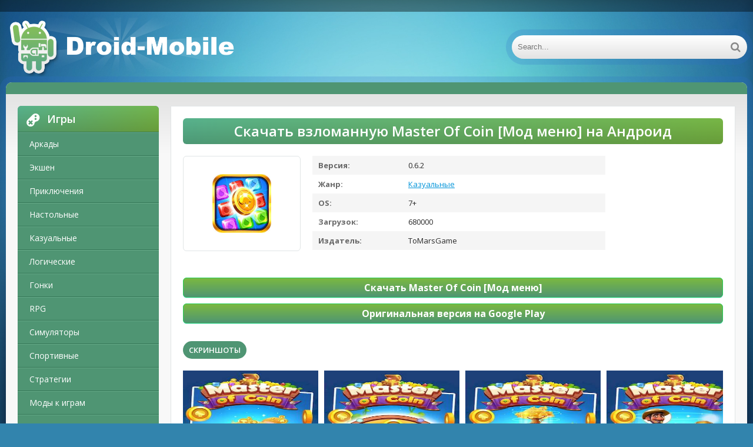

--- FILE ---
content_type: text/html; charset=UTF-8
request_url: https://droid-mobile.ru/casual/24234-skachat-vzlomannuyu-master-of-coin-mod-menyu-mod-apk-na-android.html
body_size: 12706
content:
<!DOCTYPE html>
<html lang="ru">
<head>
	<meta http-equiv="Content-Type" content="text/html; charset=utf-8" />
<title>Скачать взломанную Master Of Coin [Мод меню] MOD apk на Андроид | Droid-mobile.ru</title>
<meta name="description" content="Рассмотрим игру Master Of Coin на Андроид от нового разработчика ToMarsGame.Основные параметры. 1. Размер свободной памяти телефона - 852MB, освободите память от  старых игр, файлов или программ для" />
<meta name="keywords" content="приложения, параметры, играть, версию, Master, обновления, добавлена, ключевую, время, провести, отлично, расслабиться, позволяет, функцию, производительность, исполняет, версия, старую, несходство, запустили" />
<link rel="search" type="application/opensearchdescription+xml" href="https://droid-mobile.ru/engine/opensearch.php" title="Скачать взломанные игры и моды на Андроид. Популярные программы для Android" /> 
<link rel="canonical" href="https://droid-mobile.ru/casual/24234-skachat-vzlomannuyu-master-of-coin-mod-menyu-mod-apk-na-android.html" />
<link rel="alternate" type="application/rss+xml" title="Скачать взломанные игры и моды на Андроид. Популярные программы для Android" href="https://droid-mobile.ru/rss.xml" />
<script type="text/javascript" src="/engine/classes/js/jquery.js"></script>
<script type="text/javascript" src="/engine/classes/js/jqueryui.js"></script>
<script type="text/javascript" src="/engine/classes/js/dle_js.js"></script>
<script type="text/javascript" src="/engine/classes/js/waypoints.js"></script>
    
	 <meta name="viewport" content="width=device-width, initial-scale=1.0" />
	  <link rel="shortcut icon" href="/favicon.ico" />
    <link href="/templates/android-ver2/style/style.css" type="text/css" rel="stylesheet" />
    
	  </head>

<body>
    

    
<script type="text/javascript">
<!--
var dle_root       = '/';
var dle_admin      = '';
var dle_login_hash = '';
var dle_group      = 5;
var dle_skin       = 'android-ver2';
var dle_wysiwyg    = '0';
var quick_wysiwyg  = '0';
var dle_act_lang   = ["Да", "Нет", "Ввод", "Отмена", "Сохранить", "Удалить", "Загрузка. Пожалуйста, подождите..."];
var menu_short     = 'Быстрое редактирование';
var menu_full      = 'Полное редактирование';
var menu_profile   = 'Просмотр профиля';
var menu_send      = 'Отправить сообщение';
var menu_uedit     = 'Админцентр';
var dle_info       = 'Информация';
var dle_confirm    = 'Подтверждение';
var dle_prompt     = 'Ввод информации';
var dle_req_field  = 'Заполните все необходимые поля';
var dle_del_agree  = 'Вы действительно хотите удалить? Данное действие невозможно будет отменить';
var dle_spam_agree = 'Вы действительно хотите отметить пользователя как спамера? Это приведёт к удалению всех его комментариев';
var dle_complaint  = 'Укажите текст Вашей жалобы для администрации:';
var dle_big_text   = 'Выделен слишком большой участок текста.';
var dle_orfo_title = 'Укажите комментарий для администрации к найденной ошибке на странице';
var dle_p_send     = 'Отправить';
var dle_p_send_ok  = 'Уведомление успешно отправлено';
var dle_save_ok    = 'Изменения успешно сохранены. Обновить страницу?';
var dle_del_news   = 'Удалить статью';
var allow_dle_delete_news   = false;
var dle_search_delay   = false;
var dle_search_value   = '';
$(function(){
	FastSearch();
});
//-->
</script>
<div class="wrap">

	<div class="block center">
	
		<header class="header">
			<div class="h-one clearfix">
				<div class="btn-menu"><span class="fa fa-bars"></span></div>
				<ul class="h-menu clearfix">
				</ul>
				<div class="btns-log">
				
				</div>
			</div>
			<div class="h-two clearfix">
				<a href="/" class="logo" title="Droid-mobile.ru"><img src="/templates/android-ver2/images/logot.png" alt="Droid-mobile.ru" /></a>
				<div class="search-box">
					<form id="quicksearch" method="post">
						<input type="hidden" name="do" value="search" />
						<input type="hidden" name="subaction" value="search" />
						<div class="search-field">
							<input id="story" name="story" placeholder="Search..." type="text" />
							<button type="submit"><span class="fa fa-search"></span></button>
						</div>
					</form>
				</div>
			</div>
		</header>
		
		<!-- END HEADER -->
	
		<div class="cont">
		
			<div class="line fx-row fx-middle">
				
				<div class="share-box">
					</div>
			</div>
			
			<div class="cols fx-row">
				
				<aside class="side">
				
					<div class="side-box side-nav">
						<div class="side-bt"><span class="fa fa-gamepad"></span>Игры</div>
						<ul class="side-bc">
						
	                <li><a href="/arcade/">Аркады</a></li>
                    <li><a href="/action/">Экшен</a></li>
                    <li><a href="/adventure/">Приключения</a></li>
                    <li><a href="/board/">Настольные</a></li>
					<li><a href="/casual/">Казуальные</a></li>
                    <li><a href="/logic/">Логические</a></li>
					<li><a href="/race/">Гонки</a></li>
                    <li><a href="/rpg/">RPG</a></li>
					<li><a href="/simulation/">Симуляторы</a></li>
					<li><a href="/sport/">Спортивные</a></li>
					<li><a href="/strategy/">Стратегии</a></li>
                    <li><a href="https://android-games-mods.ru/igry/">Моды к играм</a></li>     
                    <li><a href="/trivia/">Викторины</a></li>
                    <li><a href="/casino/">Казино</a></li>
                    <li><a href="/card/">Карточные</a></li>
                    <li><a href="/musical/">Музыкальные</a></li>
                    <li><a href="/study/">Обучающие</a></li>
                    <li><a href="/words/">Словесные</a></li>                                                  
                            
						</ul>
                        
                        
                        
                        <div class="side-bt"><span class="fa fa-tasks"></span>Программы</div>
						<ul class="side-bc">
						
	                <li><a href="/auto/">Авто</a></li>
                    <li><a href="/business/">Бизнес</a></li>
                    <li><a href="/dating/">Знакомства</a></li>
                    <li><a href="/video/">Видео и Редакторы</a></li>
                    <li><a href="/maps/">Карты и Навигаторы</a></li>
                    <li><a href="/tools/">Инструменты</a></li>
                    <li><a href="/communication/">Связь</a></li>
                    <li><a href="/social/">Социальные</a></li>
                    <li><a href="/foto/">Фото</a></li>
                    <li><a href="/music/">Музыка и Аудио</a></li>
                             
                    <li><a href="/food/">Еда и Напитки</a></li>
                    <li><a href="/home/">Жилье и Дом</a></li>
                    <li><a href="/health/">Здоровье и фитнес</a></li>
                    <li><a href="/disign/">Искусство и Дизайн</a></li>
                    <li><a href="/books/">Книги и Справочники</a></li>
                    <li><a href="/comics/">Комиксы</a></li>
                    <li><a href="/beauty/">Красота</a></li>
                    <li><a href="/medicine/">Медицина</a></li>
                    <li><a href="/education/">Образование</a></li>
                    <li><a href="/entertainment/">Развлечения</a></li>
                    <li><a href="/style/">Стиль жизни</a></li>
                            
                            
                            
                            
                            
                            
						</ul>
                        
                        
                        
					</div>
					
					
                    
                    
                    
                    
					
					<div class="side-box">
						<div class="side-bt"><span class="fa fa-star"></span>Top</div>
						<div class="side-bc">
							<a class="short1-item clearfix" href="https://droid-mobile.ru/card/3437-skachat-vzlomannuyu-solitales-klassicheskiy-tri-pika-pasyans-v-sadu-mnogo-deneg-mod-apk-na-android.html">
	<center><div class="short1-img"><img src="/media/images/21541.jpg" alt="Скачать взломанную Solitales: Классический Три пика пасьянс в саду [Много денег] MOD apk на Андроид" /></div></center><br>
	<center><div class="short1-title">Solitales: Классический Три пика пасьянс в саду</div></center><br>
</a><a class="short1-item clearfix" href="https://droid-mobile.ru/rpg/4440-skachat-vzlomannuyu-teni-pika-mod-menyu-mod-apk-na-android.html">
	<center><div class="short1-img"><img src="/media/images/24504.jpg" alt="Скачать взломанную Тени Пика [Мод меню] MOD apk на Андроид" /></div></center><br>
	<center><div class="short1-title">Тени Пика</div></center><br>
</a><a class="short1-item clearfix" href="https://droid-mobile.ru/strategy/6519-skachat-vzlomannuyu-age-of-history-ii-lite-mod-menyu-mod-apk-na-android.html">
	<center><div class="short1-img"><img src="/media/images/26122.jpg" alt="Скачать взломанную Age of History II - Lite [Мод меню] MOD apk на Андроид" /></div></center><br>
	<center><div class="short1-title">Age of History II - Lite</div></center><br>
</a><a class="short1-item clearfix" href="https://droid-mobile.ru/casino/2397-skachat-vzlomannuyu-gaminator-kazino-sloty-mnogo-monet-mod-apk-na-android.html">
	<center><div class="short1-img"><img src="/media/images/21737.jpg" alt="Скачать взломанную Гаминатор Казино Слоты [Много монет] MOD apk на Андроид" /></div></center><br>
	<center><div class="short1-title">Гаминатор Казино Слоты</div></center><br>
</a><a class="short1-item clearfix" href="https://droid-mobile.ru/casino/28640-1win-na-android.html">
	<center><div class="short1-img"><img src="/media/images/1win.jpg" alt="Скачать 1win (1вин) APK на Android бесплатно" /></div></center><br>
	<center><div class="short1-title">1win</div></center><br>
</a>
						</div>
					</div>
					
					
					
					
				</aside>
				
				<!-- END SIDE -->
				
				<main class="main">
					

					
					
					
					
					<div id='dle-content'><style type="text/css">
    .full-story-download {
							padding: 15px 0 0 0;
						}
						
							.full-story-download br {
								display: none;
							}
						
							.full-story-download a {
								display: block;
								-moz-box-shadow: 0px 1px 0px 0px #baebff;
								-webkit-box-shadow: 0px 1px 0px 0px #baebff;
								box-shadow: 0px 1px 0px 0px #baebff;
								background:-webkit-gradient(linear, left top, left bottom, color-stop(0.05, #79b743), color-stop(1, #4f9573));
								background:-moz-linear-gradient(top, #79b743 5%, #4f9573 100%);
								background:-webkit-linear-gradient(top, #79b743 5%, #4f9573 100%);
								background:-o-linear-gradient(top, #79b743 5%, #4f9573 100%);
								background:-ms-linear-gradient(top, #79b743 5%, #4f9573 100%);
								background:linear-gradient(to bottom, #79b743 5%, #4f9573 100%);
								filter:progid:DXImageTransform.Microsoft.gradient(startColorstr='#85cae8', endColorstr='#38a9da',GradientType=0);
								background-color:#27cc58;
								-moz-border-radius:6px;
								-webkit-border-radius:6px;
								border-radius:6px;
								border:1px solid #27cc58;
								cursor:pointer;
								color:#ffffff;
								padding:6px 24px;
								text-decoration:none;
								text-align: center;
								font-size: 16px;
								font-weight: bold;
								margin: 0 0 10px 0;
							}
							
								.full-story-download a:hover {
									color: #fff;
									background:-webkit-gradient(linear, left top, left bottom, color-stop(0.05, #4d7592), color-stop(1, #79b743));
									background:-moz-linear-gradient(top, #4f9573 5%, #79b743 100%);
									background:-webkit-linear-gradient(top, #4f9573 5%, #79b743 100%);
									background:-o-linear-gradient(top, #4f9573 5%, #79b743 100%);
									background:-ms-linear-gradient(top, #4f9573 5%, #79b743 100%);
									background:linear-gradient(to bottom, #4f9573 5%, #79b743 100%);
									filter:progid:DXImageTransform.Microsoft.gradient(startColorstr='#38a9da', endColorstr='#85cae8',GradientType=0);
									background-color:#4f9573;
								}
#content-1 {
  overflow: hidden;
  width: 100%;
}

#content-1 p {
  float: left;
  width: 300px;
  margin-right: 10px;
  background: rgba(0,0,0,0.3);
  padding: 10px;
  -webkit-border-radius: 3px;
  -moz-border-radius: 3px;
  border-radius: 3px;
}

#content-1 p:last-child {
  width: auto;
  margin-right: 0;
}

#content-1 .content {
  background: #252525;
  width: 300px;
  height: 340px;
  padding: 20px;
  overflow: auto;
  background: #333;
  -webkit-border-radius: 3px;
  -moz-border-radius: 3px;
  border-radius: 3px;
  float: left;
}

     </style>





<article class="full ignore-select" itemscope="" itemtype="https://schema.org/MobileApplication">

	<div class="full-in">
	
		<center><h1>Скачать взломанную Master Of Coin [Мод меню] на Андроид
</h1><meta itemprop="name" content="Master Of Coin [Мод меню]"/></center>
		
		<div class="f-cols clearfix">
		
			<div class="short">
				<div class="s-in [xfgiven_new]s-new[/xfgiven_new] [xfgiven_hit]s-hit[/xfgiven_hit]">
					<div class="s-img"><img itemprop="image" src="/media/images/43923.jpg" alt="Скачать взломанную Master Of Coin [Мод меню] MOD apk на Андроид" /></div>
					</div>
			</div>
			
			
			
			<div class="f-info">
				<div><span>Версия:</span> 0.6.2<meta itemprop="softwareVersion" content="0.6.2"></div>
                <div><span>Жанр:</span> <a href="https://droid-mobile.ru/casual/">Казуальные</a><meta itemprop="applicationCategory" content="Казуальные"></div>
				<div><span >OS:</span> 7+<meta itemprop="operatingSystem" content="7+"></div>
				<div><span>Загрузок:</span> 680000</div>
                <div><span>Издатель:</span> ToMarsGame</div>
			</div>
			
		</div>
		
		<!-- END F-COLS -->
		
		<div class="sect">
			<div class="sect-t fx-row fx-middle icon-l">

			</div>
            
			<div class="full-text clearfix" meta itemprop="description">
				
            <div class="full-story-download">
                <span class="hidden-link" data-link="/apk/download.php?name=Master+Of+Coin&icon=%2Fmedia%2Fimages%2F43923.jpg&link=https%3A%2F%2Fplay.google.com%2Fstore%2Fapps%2Fdetails%3Fid%3Dcom.fruit.families.performing.pages%26hl%3Dru" target="blank">Скачать Master Of Coin [Мод меню]</span>
                <span class="hidden-link" data-link="https://play.google.com/store/apps/details?id=com.fruit.families.performing.pages&hl=ru" target="blank">Оригинальная версия на Google Play</span>
                
            </div>
			</div>
		</div>
		
		<div class="tabs-box">
		
			<div class="tabs-sel">
				<span class="current">Скриншоты</span>
				
				
			</div>
			
			<div class="tabs-b scr-box visible">
				<img id="scr0" src="/media/screenshots/43923-0.jpg" alt="Скачать взломанную Master Of Coin [Мод меню] MOD apk на Андроид" title="Скачать взломанную Master Of Coin [Мод меню] MOD apk на Андроид" /><img id="scr1" src="/media/screenshots/43923-1.jpg" alt="Скачать взломанную Master Of Coin [Мод меню] MOD apk на Андроид" title="Скачать взломанную Master Of Coin [Мод меню] MOD apk на Андроид" /><img id="scr2" src="/media/screenshots/43923-2.jpg" alt="Скачать взломанную Master Of Coin [Мод меню] MOD apk на Андроид" title="Скачать взломанную Master Of Coin [Мод меню] MOD apk на Андроид" /><img id="scr3" src="/media/screenshots/43923-3.jpg" alt="Скачать взломанную Master Of Coin [Мод меню] MOD apk на Андроид" title="Скачать взломанную Master Of Coin [Мод меню] MOD apk на Андроид" />
			</div>
			
            <br>
			<p>Рассмотрим игру <strong>Master Of Coin на Андроид</strong> от нового разработчика ToMarsGame.<br><center>Основные параметры.</center><br> 1. Размер свободной памяти телефона - 852MB, освободите память от  старых игр, файлов или программ для комфортного старта.<br> 2. Операционная система - Android 7+, советуем определить параметры вашего устройства так как, из-за несоответствия требованиям, будут проблемы с установкой.<br> 3. Популярность - по последним данным она составляет 680000, о рейтинге приложения четко демонстрирует число установок, внесите свой вклад в популярность.<br> 4. Версия приложения - текущий релиз - 0.6.2, в котором увеличена производительность.<br> 5. Дата обновления - на сайте добавлена версия приложения от 18 сент. 2023 г. - обновите приложение, если вы запустили старую версию.<br><br> Игра исполняет свою ключевую функцию, позволяет вам расслабиться и отлично провести свое время. Основное несходство <strong>Master Of Coin [Мод меню]</strong> - открытые возможности, которые ускорят ваш игровой процесс, а вам не нужно часами играть для прогресса. Что касается графики, то все на замечательном уровне, точно так же, как и музыка. Вам решать - играть в обычную версию или использовать МОД. Не забывайте посещать наш портал для обновления крутых приложений.</p>
		</div>
		
		<!-- END TABS-BOX -->
		
		
	
	<!-- END F-DL-BTM -->
        <br>
	
	<div class="sect">
		<div class="sect-t fx-row fx-middle icon-l">
			<h2>Другие приложения:</h2>
		</div>
		<div class="sect-c floats clearfix">
			<div class="short">
	<div class="s-in hover [xfgiven_new]s-new[/xfgiven_new] [xfgiven_hit]s-hit[/xfgiven_hit]">
		<a class="s-img" href="https://droid-mobile.ru/casino/27853-skachat-vzlomannuyu-cash-master-coin-pusher-game-mnogo-deneg-mod-apk-na-android.html"><img src="/media/images/47528.jpg" alt="Скачать взломанную Cash Master : Coin Pusher Game [Много денег] MOD apk на Андроид" /></a>
		<a class="s-title" href="https://droid-mobile.ru/casino/27853-skachat-vzlomannuyu-cash-master-coin-pusher-game-mnogo-deneg-mod-apk-na-android.html"> [Много денег]</a>
	</div>
</div>
<div class="short">
	<div class="s-in hover [xfgiven_new]s-new[/xfgiven_new] [xfgiven_hit]s-hit[/xfgiven_hit]">
		<a class="s-img" href="https://droid-mobile.ru/casual/24714-skachat-vzlomannuyu-pirate-master-spin-coin-games-mod-menyu-mod-apk-na-android.html"><img src="/media/images/44403.jpg" alt="Скачать взломанную Pirate Master: Spin Coin Games [Мод меню] MOD apk на Андроид" /></a>
		<a class="s-title" href="https://droid-mobile.ru/casual/24714-skachat-vzlomannuyu-pirate-master-spin-coin-games-mod-menyu-mod-apk-na-android.html">Pirate Master: Spin Coin Games [Мод меню]</a>
	</div>
</div>
<div class="short">
	<div class="s-in hover [xfgiven_new]s-new[/xfgiven_new] [xfgiven_hit]s-hit[/xfgiven_hit]">
		<a class="s-img" href="https://droid-mobile.ru/adventure/23312-skachat-vzlomannuyu-coin-dragon-master-royal-besplatnye-pokupki-mod-apk-na-android.html"><img src="/media/images/43001.jpg" alt="Скачать взломанную Coin Dragon - Master Royal [Бесплатные покупки] MOD apk на Андроид" /></a>
		<a class="s-title" href="https://droid-mobile.ru/adventure/23312-skachat-vzlomannuyu-coin-dragon-master-royal-besplatnye-pokupki-mod-apk-na-android.html">Coin Dragon - Master Royal [Бесплатные покупки]</a>
	</div>
</div>
<div class="short">
	<div class="s-in hover [xfgiven_new]s-new[/xfgiven_new] [xfgiven_hit]s-hit[/xfgiven_hit]">
		<a class="s-img" href="https://droid-mobile.ru/trivia/22218-skachat-vzlomannuyu-fortune-coin-pusher-mod-menyu-mod-apk-na-android.html"><img src="/media/images/41906.jpg" alt="Скачать взломанную Fortune Coin Pusher [Мод меню] MOD apk на Андроид" /></a>
		<a class="s-title" href="https://droid-mobile.ru/trivia/22218-skachat-vzlomannuyu-fortune-coin-pusher-mod-menyu-mod-apk-na-android.html">Fortune Coin Pusher [Мод меню]</a>
	</div>
</div>
<div class="short">
	<div class="s-in hover [xfgiven_new]s-new[/xfgiven_new] [xfgiven_hit]s-hit[/xfgiven_hit]">
		<a class="s-img" href="https://droid-mobile.ru/casual/19638-skachat-vzlomannuyu-coin-gangster-spin-master-mnogo-monet-mod-apk-na-android.html"><img src="/media/images/39326.jpg" alt="Скачать взломанную Coin Gangster - Spin Master [Много монет] MOD apk на Андроид" /></a>
		<a class="s-title" href="https://droid-mobile.ru/casual/19638-skachat-vzlomannuyu-coin-gangster-spin-master-mnogo-monet-mod-apk-na-android.html">Coin Gangster - Spin Master [Много монет]</a>
	</div>
</div>
<div class="short">
	<div class="s-in hover [xfgiven_new]s-new[/xfgiven_new] [xfgiven_hit]s-hit[/xfgiven_hit]">
		<a class="s-img" href="https://droid-mobile.ru/casual/19525-skachat-vzlomannuyu-cuisine-master-coin-journey-mnogo-monet-mod-apk-na-android.html"><img src="/media/images/39213.jpg" alt="Скачать взломанную Cuisine Master - Coin Journey [Много монет] MOD apk на Андроид" /></a>
		<a class="s-title" href="https://droid-mobile.ru/casual/19525-skachat-vzlomannuyu-cuisine-master-coin-journey-mnogo-monet-mod-apk-na-android.html">Cuisine Master - Coin Journey [Много монет]</a>
	</div>
</div>
<div class="short">
	<div class="s-in hover [xfgiven_new]s-new[/xfgiven_new] [xfgiven_hit]s-hit[/xfgiven_hit]">
		<a class="s-img" href="https://droid-mobile.ru/casual/19458-skachat-vzlomannuyu-plinko-party-coin-raid-master-mnogo-deneg-mod-apk-na-android.html"><img src="/media/images/39146.jpg" alt="Скачать взломанную Plinko Party: Coin Raid Master [Много денег] MOD apk на Андроид" /></a>
		<a class="s-title" href="https://droid-mobile.ru/casual/19458-skachat-vzlomannuyu-plinko-party-coin-raid-master-mnogo-deneg-mod-apk-na-android.html">Plinko Party: Coin Raid Master [Много денег]</a>
	</div>
</div>
<div class="short">
	<div class="s-in hover [xfgiven_new]s-new[/xfgiven_new] [xfgiven_hit]s-hit[/xfgiven_hit]">
		<a class="s-img" href="https://droid-mobile.ru/casino/2580-skachat-vzlomannuyu-coin-pusher-mod-menyu-mod-apk-na-android.html"><img src="/media/images/21922.jpg" alt="Скачать взломанную Coin Pusher [Мод меню] MOD apk на Андроид" /></a>
		<a class="s-title" href="https://droid-mobile.ru/casino/2580-skachat-vzlomannuyu-coin-pusher-mod-menyu-mod-apk-na-android.html">Coin Pusher [Мод меню]</a>
	</div>
</div>
<div class="short">
	<div class="s-in hover [xfgiven_new]s-new[/xfgiven_new] [xfgiven_hit]s-hit[/xfgiven_hit]">
		<a class="s-img" href="https://droid-mobile.ru/casual/1654-skachat-vzlomannuyu-coin-master-mnogo-deneg-mod-apk-na-android.html"><img src="/media/images/22190.jpg" alt="Скачать взломанную Coin Master [Много денег] MOD apk на Андроид" /></a>
		<a class="s-title" href="https://droid-mobile.ru/casual/1654-skachat-vzlomannuyu-coin-master-mnogo-deneg-mod-apk-na-android.html">Coin Master [Много денег]</a>
	</div>
</div>
<div class="short">
	<div class="s-in hover [xfgiven_new]s-new[/xfgiven_new] [xfgiven_hit]s-hit[/xfgiven_hit]">
		<a class="s-img" href="https://droid-mobile.ru/arcade/368-skachat-vzlomannuyu-coin-rush-mod-menyu-mod-apk-na-android.html"><img src="/media/images/20348.jpg" alt="Скачать взломанную Coin Rush! [Мод меню] MOD apk на Андроид" /></a>
		<a class="s-title" href="https://droid-mobile.ru/arcade/368-skachat-vzlomannuyu-coin-rush-mod-menyu-mod-apk-na-android.html">Coin Rush! [Мод меню]</a>
	</div>
</div>

            <div class="short">
	<div class="s-in hover [xfgiven_new]s-new[/xfgiven_new] [xfgiven_hit]s-hit[/xfgiven_hit]">
		<a class="s-img" href="https://vzlom-mod-games.ru/mod_games/kazualnye/3712-skachat-wild-fish-uayld-fish-vzlom-mod-menyu-poslednyaya-versiya-117-na-5pley-besplatno-dlya-android.html"><img src="https://vzlom-mod-games.ru/media/images/26157.webp" alt="Wild Fish (Уайлд Фиш)" /></a>
		<a class="s-title" href="https://vzlom-mod-games.ru/mod_games/kazualnye/3712-skachat-wild-fish-uayld-fish-vzlom-mod-menyu-poslednyaya-versiya-117-na-5pley-besplatno-dlya-android.html">Wild Fish (Уайлд Фиш)</a>
	</div>
</div>


		</div>
	</div>
		
	
	<div class="sect-t fx-row fx-middle icon-l">
		<h2>Комментарии:</h2>
	</div>
    <a name="comment"></a><form method="post" action="" name="dlemasscomments" id="dlemasscomments"><div id="dle-comments-list">

<div id="dle-ajax-comments"></div>
<div id='comment-id-2527429'>
<div class="comm clearfix">
	<div class="comm-av img-box"><img src="/templates/android-ver2/dleimages/noavatar.png" alt="aliunia87"></div>
	<div class="comm-meta nowrap icon-l">
		<span class="comm-author">aliunia87</span>
		<span>16 декабря 2025 08:01</span>
		<span class="reply"><span class="fa fa-arrow-left"></span></span>
		
		
	</div>
	<div class="comm-text clearfix"><div id='comm-id-2527429'>Игровой процесс впечатляет своей глубиной и стратегией. Удивительная система управления ресурсами позволяет каждому игроку блестяще планировать свои действия. Графика и звуковое оформление создают уникальную атмосферу, погружающую в мир финансовых манипуляций. Это настоящая находка для любителей жанра!</div></div>
</div></div><div id='comment-id-2458022'>
<div class="comm clearfix">
	<div class="comm-av img-box"><img src="/templates/android-ver2/dleimages/noavatar.png" alt="andrejp1-9704"></div>
	<div class="comm-meta nowrap icon-l">
		<span class="comm-author">andrejp1-9704</span>
		<span>17 октября 2025 19:01</span>
		<span class="reply"><span class="fa fa-arrow-left"></span></span>
		
		
	</div>
	<div class="comm-text clearfix"><div id='comm-id-2458022'>Как заядлый игрок, я ценю удобство и динамичность мобильных игр. Возможность погружаться в мир приключений в любое время и в любом месте — это то, что делает мой опыт уникальным. Постоянное обновление контента и стратегии требуют внимания, но именно это и привлекает меня.</div></div>
</div></div><div id='comment-id-2448132'>
<div class="comm clearfix">
	<div class="comm-av img-box"><img src="/templates/android-ver2/dleimages/noavatar.png" alt="b-risky974"></div>
	<div class="comm-meta nowrap icon-l">
		<span class="comm-author">b-risky974</span>
		<span>10 октября 2025 09:03</span>
		<span class="reply"><span class="fa fa-arrow-left"></span></span>
		
		
	</div>
	<div class="comm-text clearfix"><div id='comm-id-2448132'>Игра просто захватывающая! Графика, механика и сюжет – всё на высшем уровне. Возможность стратегически управлять ресурсами создаёт уникальный опыт. Каждое новое задание приносит кайф и увлекательные сюрпризы, заставляя возвращаться снова и снова. Рекомендую всем фанатам жанра!</div></div>
</div></div><div id='comment-id-2441151'>
<div class="comm clearfix">
	<div class="comm-av img-box"><img src="/templates/android-ver2/dleimages/noavatar.png" alt="alla-tyan350"></div>
	<div class="comm-meta nowrap icon-l">
		<span class="comm-author">alla-tyan350</span>
		<span>9 октября 2025 15:01</span>
		<span class="reply"><span class="fa fa-arrow-left"></span></span>
		
		
	</div>
	<div class="comm-text clearfix"><div id='comm-id-2441151'>Игра удивляет глубиной стратегии и интригующим взаимодействием между персонажами. Управление ресурсами требует тщательного планирования, а графика и атмосфера погружают в увлекательный мир. Есть моменты, где баланс может быть улучшен, но общие впечатления положительные. Рекомендую попробовать всем любителям жанра!</div></div>
</div></div><div id='comment-id-2397519'>
<div class="comm clearfix">
	<div class="comm-av img-box"><img src="/templates/android-ver2/dleimages/noavatar.png" alt="b1rm1nator"></div>
	<div class="comm-meta nowrap icon-l">
		<span class="comm-author">b1rm1nator</span>
		<span>5 октября 2025 01:04</span>
		<span class="reply"><span class="fa fa-arrow-left"></span></span>
		
		
	</div>
	<div class="comm-text clearfix"><div id='comm-id-2397519'>Игра, действительно, увлекательная! Графика на высоте, механика затягивает. Уровни разнообразные, всегда есть что-то новое. Небольшие баги не мешают общему впечатлению, а контент постоянно обновляют. Рекомендую всем, кто любит стратегические игры и управление ресурсами!</div></div>
</div></div><div id='comment-id-2370590'>
<div class="comm clearfix">
	<div class="comm-av img-box"><img src="/templates/android-ver2/dleimages/noavatar.png" alt="alexd-5993"></div>
	<div class="comm-meta nowrap icon-l">
		<span class="comm-author">alexd-5993</span>
		<span>2 октября 2025 05:06</span>
		<span class="reply"><span class="fa fa-arrow-left"></span></span>
		
		
	</div>
	<div class="comm-text clearfix"><div id='comm-id-2370590'>Игра действительно увлекательная, сочетает стратегию и управление ресурсами. Графика радует глаз, а механика позволяет глубоко погрузиться в процесс. Некоторые аспекты можно улучшить, но в целом это отличный проект для любителей жанра, чтобы провести время с интересом.</div></div>
</div></div><div id='comment-id-2328717'>
<div class="comm clearfix">
	<div class="comm-av img-box"><img src="/templates/android-ver2/dleimages/noavatar.png" alt="bagerx219"></div>
	<div class="comm-meta nowrap icon-l">
		<span class="comm-author">bagerx219</span>
		<span>12 сентября 2025 18:33</span>
		<span class="reply"><span class="fa fa-arrow-left"></span></span>
		
		
	</div>
	<div class="comm-text clearfix"><div id='comm-id-2328717'>Игра просто затягивает! Интуитивно понятное управление и привлекательная графика. Погружаешься в уникальный мир, где каждая деталь имеет значение. Стратегия и планирование дают возможность проявить смекалку. Играю каждый день, новый контент не может не радовать! Рекомендую!</div></div>
</div></div><div id='comment-id-2277594'>
<div class="comm clearfix">
	<div class="comm-av img-box"><img src="/templates/android-ver2/dleimages/noavatar.png" alt="baris-82221"></div>
	<div class="comm-meta nowrap icon-l">
		<span class="comm-author">baris-82221</span>
		<span>7 сентября 2025 10:00</span>
		<span class="reply"><span class="fa fa-arrow-left"></span></span>
		
		
	</div>
	<div class="comm-text clearfix"><div id='comm-id-2277594'>Очередной увлекательный опыт с захватывающим сюжетом и стратегическими элементами. Графика радует глаз, а управление интуитивно понятно. Игра требует усердия и смекалки, чтобы достигнуть успеха. Жду новых обновлений и событий, чтобы расширить свои возможности и испытать всю глубину игрового мира!</div></div>
</div></div><div id='comment-id-2236979'>
<div class="comm clearfix">
	<div class="comm-av img-box"><img src="/templates/android-ver2/dleimages/noavatar.png" alt="alikam82"></div>
	<div class="comm-meta nowrap icon-l">
		<span class="comm-author">alikam82</span>
		<span>3 сентября 2025 03:33</span>
		<span class="reply"><span class="fa fa-arrow-left"></span></span>
		
		
	</div>
	<div class="comm-text clearfix"><div id='comm-id-2236979'>Игра предлагает отличную стратегию управления ресурсами и строится на выборе. Графика хорошая, а механика затягивает. Однако иногда слишком много зависимостей от удачи. В целом, увлекательный опыт для любителей жанра, особенно в мультиплеерном формате. Можно провести много времени, исследуя все аспекты!</div></div>
</div></div><div id='comment-id-2230293'>
<div class="comm clearfix">
	<div class="comm-av img-box"><img src="/templates/android-ver2/dleimages/noavatar.png" alt="anutka-cat438"></div>
	<div class="comm-meta nowrap icon-l">
		<span class="comm-author">anutka-cat438</span>
		<span>2 сентября 2025 10:35</span>
		<span class="reply"><span class="fa fa-arrow-left"></span></span>
		
		
	</div>
	<div class="comm-text clearfix"><div id='comm-id-2230293'>Игра с продуманной экономической системой, где каждая монета на вес золота. Стратегия и умение планировать ресурсы — ключ к успеху. Графика радует глаз, а механика увлекает надолго. В общем, отличный способ провести время и проверить свои навыки управления.</div></div>
</div></div><div id='comment-id-2216089'>
<div class="comm clearfix">
	<div class="comm-av img-box"><img src="/templates/android-ver2/dleimages/noavatar.png" alt="anna7685390"></div>
	<div class="comm-meta nowrap icon-l">
		<span class="comm-author">anna7685390</span>
		<span>31 августа 2025 23:01</span>
		<span class="reply"><span class="fa fa-arrow-left"></span></span>
		
		
	</div>
	<div class="comm-text clearfix"><div id='comm-id-2216089'>Управление ресурсами и стратегическое планирование в этой игре заставляют меня погружаться в математику и тактику. Каждое решение влияет на общий исход, и иногда нужно рисковать ради большой выгоды. Графика и звук отлично дополняют атмосферу, позволяя наслаждаться процессом!</div></div>
</div></div><div id='comment-id-2178366'>
<div class="comm clearfix">
	<div class="comm-av img-box"><img src="/templates/android-ver2/dleimages/noavatar.png" alt="alex36089"></div>
	<div class="comm-meta nowrap icon-l">
		<span class="comm-author">alex36089</span>
		<span>28 августа 2025 00:01</span>
		<span class="reply"><span class="fa fa-arrow-left"></span></span>
		
		
	</div>
	<div class="comm-text clearfix"><div id='comm-id-2178366'>Игра действительно увлекательная, графика на высшем уровне, а механика затягивает. Однако иногда не хватает оптимизации, и некоторые моменты порой вызывают фрустрацию. Но в целом, это отличный опыт, который стоит попробовать!</div></div>
</div></div><div id='comment-id-2165851'>
<div class="comm clearfix">
	<div class="comm-av img-box"><img src="/templates/android-ver2/dleimages/noavatar.png" alt="anthropos1238"></div>
	<div class="comm-meta nowrap icon-l">
		<span class="comm-author">anthropos1238</span>
		<span>26 августа 2025 16:31</span>
		<span class="reply"><span class="fa fa-arrow-left"></span></span>
		
		
	</div>
	<div class="comm-text clearfix"><div id='comm-id-2165851'>Игра предлагает интересный баланс стратегии и управления ресурсами. Графика радует глаз, а механики заставляют думать. Однако иногда возникают проблемы с оптимизацией на устройствах. В целом, достойный опыт для любителей жанра, но нужно немного доработать.</div></div>
</div></div><div id='comment-id-2154495'>
<div class="comm clearfix">
	<div class="comm-av img-box"><img src="/templates/android-ver2/dleimages/noavatar.png" alt="and2853619"></div>
	<div class="comm-meta nowrap icon-l">
		<span class="comm-author">and2853619</span>
		<span>25 августа 2025 11:36</span>
		<span class="reply"><span class="fa fa-arrow-left"></span></span>
		
		
	</div>
	<div class="comm-text clearfix"><div id='comm-id-2154495'>Как заядлый игрок, могу сказать, что эти мобильные развлечения отлично совмещают стратегию и увлекательный геймплей. Баланс между управлением ресурсами и развитием делает процесс захватывающим. Глубокая экономика и разнообразие персонажей не дают заскучать. Рекомендую попробовать всем любителям жанра!</div></div>
</div></div><div id='comment-id-2138513'>
<div class="comm clearfix">
	<div class="comm-av img-box"><img src="/templates/android-ver2/dleimages/noavatar.png" alt="anatolij07"></div>
	<div class="comm-meta nowrap icon-l">
		<span class="comm-author">anatolij07</span>
		<span>23 августа 2025 19:32</span>
		<span class="reply"><span class="fa fa-arrow-left"></span></span>
		
		
	</div>
	<div class="comm-text clearfix"><div id='comm-id-2138513'>Как игрок, я впечатлён, как разработчики удалось создать уникальный опыт, соединяя стратегию и управление ресурсами. Графика яркая, а игровой процесс насыщенный и увлекательный. Каждый ход требует продуманности, а конкуренция с друзьями добавляет адреналина. Ожидаю новые обновления и возможности!</div></div>
</div></div><div id='comment-id-2098398'>
<div class="comm clearfix">
	<div class="comm-av img-box"><img src="/templates/android-ver2/dleimages/noavatar.png" alt="balu666-08"></div>
	<div class="comm-meta nowrap icon-l">
		<span class="comm-author">balu666-08</span>
		<span>19 августа 2025 14:30</span>
		<span class="reply"><span class="fa fa-arrow-left"></span></span>
		
		
	</div>
	<div class="comm-text clearfix"><div id='comm-id-2098398'>Огромное удовольствие! Графика просто шикарная, а игровой процесс затягивает с первых минут. Много интересных механик и стратегий. Иногда бывают подводные камни, но в целом, это настоящий шедевр, который стоит оценить каждому. Рекомендую друзьям!</div></div>
</div></div><div id='comment-id-2092464'>
<div class="comm clearfix">
	<div class="comm-av img-box"><img src="/templates/android-ver2/dleimages/noavatar.png" alt="ashley1829"></div>
	<div class="comm-meta nowrap icon-l">
		<span class="comm-author">ashley1829</span>
		<span>18 августа 2025 23:30</span>
		<span class="reply"><span class="fa fa-arrow-left"></span></span>
		
		
	</div>
	<div class="comm-text clearfix"><div id='comm-id-2092464'>Как игрок с большим опытом на Android, могу сказать, что игра отлично сбалансирована. Графика радует глаз, а механика затягивает. Система прогрессии продуманная, а возможности для стратегии открывают новые горизонты. В целом, впечатления положительные!</div></div>
</div></div><div id='comment-id-2079894'>
<div class="comm clearfix">
	<div class="comm-av img-box"><img src="/templates/android-ver2/dleimages/noavatar.png" alt="artyomrost674"></div>
	<div class="comm-meta nowrap icon-l">
		<span class="comm-author">artyomrost674</span>
		<span>17 августа 2025 15:33</span>
		<span class="reply"><span class="fa fa-arrow-left"></span></span>
		
		
	</div>
	<div class="comm-text clearfix"><div id='comm-id-2079894'>Супер игра, невероятная атмосфера! Графика на высшем уровне, а геймплей затягивает словно магия. Каждое решение имеет значение, а стратегии разворачиваются unpredictably. С нетерпением жду обновлений и новых событий. Настоящий вызов для ума и реальная возможность прокачать свои навыки!</div></div>
</div></div><div id='comment-id-2076104'>
<div class="comm clearfix">
	<div class="comm-av img-box"><img src="/templates/android-ver2/dleimages/noavatar.png" alt="baks92-94"></div>
	<div class="comm-meta nowrap icon-l">
		<span class="comm-author">baks92-94</span>
		<span>17 августа 2025 06:03</span>
		<span class="reply"><span class="fa fa-arrow-left"></span></span>
		
		
	</div>
	<div class="comm-text clearfix"><div id='comm-id-2076104'>Как истинный ценитель мобильных игр, я наслаждаюсь каждой минутой на своем устройстве. Графика, сюжет и возможность стратегии делают каждую сессию неповторимой. Проводя время за игрой, я получаю заряд адреналина и возможность улучшать свои навыки!</div></div>
</div></div><div id='comment-id-2060899'>
<div class="comm clearfix">
	<div class="comm-av img-box"><img src="/templates/android-ver2/dleimages/noavatar.png" alt="alish-707011"></div>
	<div class="comm-meta nowrap icon-l">
		<span class="comm-author">alish-707011</span>
		<span>15 августа 2025 15:36</span>
		<span class="reply"><span class="fa fa-arrow-left"></span></span>
		
		
	</div>
	<div class="comm-text clearfix"><div id='comm-id-2060899'>Чудесный проект! Графика заставляет погружаться в атмосферу, а музыка дополняет ощущения. Удобное управление делает игру доступной для всех. Однако иногда возникают небольшие баги, которые мешают. Надеюсь, разработчики обратят на это внимание и продолжат улучшать геймплей.</div></div>
</div></div><div id='comment-id-2055006'>
<div class="comm clearfix">
	<div class="comm-av img-box"><img src="/templates/android-ver2/dleimages/noavatar.png" alt="am2882737"></div>
	<div class="comm-meta nowrap icon-l">
		<span class="comm-author">am2882737</span>
		<span>15 августа 2025 01:01</span>
		<span class="reply"><span class="fa fa-arrow-left"></span></span>
		
		
	</div>
	<div class="comm-text clearfix"><div id='comm-id-2055006'>Доволен своим опытом, графика отличная, управление интуитивное, а сюжет затягивает. Баланс между стратегией и элементами RPG радует. Возможность взаимодействия с другими игроками добавляет интереса. В общем, игра захватывает и дарит массу положительных эмоций!</div></div>
</div></div><div id='comment-id-2051840'>
<div class="comm clearfix">
	<div class="comm-av img-box"><img src="/templates/android-ver2/dleimages/noavatar.png" alt="bakayg48"></div>
	<div class="comm-meta nowrap icon-l">
		<span class="comm-author">bakayg48</span>
		<span>14 августа 2025 17:01</span>
		<span class="reply"><span class="fa fa-arrow-left"></span></span>
		
		
	</div>
	<div class="comm-text clearfix"><div id='comm-id-2051840'>Игра потрясающая! Захватывающий сюжет, многочасовые квесты и отличная графика. Управление интуитивное, а система прокачки персонажей позволяет экспериментировать с разными стилями игры. Сообщество активно, всегда есть с кем поиграть. Отлично проводим время, открывая новые локации и выполняя задания!</div></div>
</div></div><div id='comment-id-2028287'>
<div class="comm clearfix">
	<div class="comm-av img-box"><img src="/templates/android-ver2/dleimages/noavatar.png" alt="aza-007"></div>
	<div class="comm-meta nowrap icon-l">
		<span class="comm-author">aza-007</span>
		<span>12 августа 2025 05:32</span>
		<span class="reply"><span class="fa fa-arrow-left"></span></span>
		
		
	</div>
	<div class="comm-text clearfix"><div id='comm-id-2028287'>Как истинный стратег, всегда стараюсь оптимизировать каждую свою движуху. Успех зависит от балансировки ресурсов и мудрых решений. Игра приносит удовольствие, когда видишь, как все складывается в идеальную картину. Прокачка персонажа и взаимодействие с другими — вот что вдохновляет!</div></div>
</div></div><div id='comment-id-1986039'>
<div class="comm clearfix">
	<div class="comm-av img-box"><img src="/templates/android-ver2/dleimages/noavatar.png" alt="averoshkin"></div>
	<div class="comm-meta nowrap icon-l">
		<span class="comm-author">averoshkin</span>
		<span>7 августа 2025 18:33</span>
		<span class="reply"><span class="fa fa-arrow-left"></span></span>
		
		
	</div>
	<div class="comm-text clearfix"><div id='comm-id-1986039'>Игра отлично передает атмосферу стратегии и управления ресурсами. Графика на высоте, а механики увлекательны. Динамика сражений и возможность развивать свою империю придают особую реиграбельность. В целом, отличный способ провести время и испытать свои навыки!</div></div>
</div></div><div id='comment-id-1960746'>
<div class="comm clearfix">
	<div class="comm-av img-box"><img src="/templates/android-ver2/dleimages/noavatar.png" alt="alex13-g427"></div>
	<div class="comm-meta nowrap icon-l">
		<span class="comm-author">alex13-g427</span>
		<span>5 августа 2025 02:35</span>
		<span class="reply"><span class="fa fa-arrow-left"></span></span>
		
		
	</div>
	<div class="comm-text clearfix"><div id='comm-id-1960746'>Игра действительно увлекательна, особенно с учетом глубокой стратегии и управления ресурсами. Графика приятно радует глаз, а механики боя позволяют проявить свою креативность. Хотя есть некоторые нюансы с балансом, в целом — отличный проект для любителей жанра.</div></div>
</div></div><div id='comment-id-1959617'>
<div class="comm clearfix">
	<div class="comm-av img-box"><img src="/templates/android-ver2/dleimages/noavatar.png" alt="amerika23562"></div>
	<div class="comm-meta nowrap icon-l">
		<span class="comm-author">amerika23562</span>
		<span>5 августа 2025 00:01</span>
		<span class="reply"><span class="fa fa-arrow-left"></span></span>
		
		
	</div>
	<div class="comm-text clearfix"><div id='comm-id-1959617'>Игра просто великолепна! Графика и музыка создают атмосферу, а механика загадок увлекает. Уровни продуманы, каждый шаг требует стратегии. Иногда сложно, но это только добавляет интереса. Прокладываю путь к успеху — для меня это настоящее удовольствие!</div></div>
</div></div><div id='comment-id-1951748'>
<div class="comm clearfix">
	<div class="comm-av img-box"><img src="/templates/android-ver2/dleimages/noavatar.png" alt="baks-79"></div>
	<div class="comm-meta nowrap icon-l">
		<span class="comm-author">baks-79</span>
		<span>3 августа 2025 15:00</span>
		<span class="reply"><span class="fa fa-arrow-left"></span></span>
		
		
	</div>
	<div class="comm-text clearfix"><div id='comm-id-1951748'>Как страстный поклонник стратегий, я ценю глубокие механики и продуманные системы управления ресурсами. Игра вызывает желание постоянно улучшать свои навыки и оптимизировать процессы. Графика радует глаз, а сюжет затягивает, создавая неповторимую атмосферу для увлекательного времяпрепровождения.</div></div>
</div></div><div id='comment-id-1879060'>
<div class="comm clearfix">
	<div class="comm-av img-box"><img src="/templates/android-ver2/dleimages/noavatar.png" alt="averost274"></div>
	<div class="comm-meta nowrap icon-l">
		<span class="comm-author">averost274</span>
		<span>27 июля 2025 22:11</span>
		<span class="reply"><span class="fa fa-arrow-left"></span></span>
		
		
	</div>
	<div class="comm-text clearfix"><div id='comm-id-1879060'>Игра предлагает увлекательный геймплей и стратегическое управление ресурсами. Графика радует глаз, а механики позволяют глубже погрузиться в процесс. Возможность строить и развивать свою империю добавляет реиграбельности. Очень приятно видеть разнообразие контента и активное сообщество. С нетерпением жду новых обновлений!</div></div>
</div></div><div id='comment-id-1877923'>
<div class="comm clearfix">
	<div class="comm-av img-box"><img src="/templates/android-ver2/dleimages/noavatar.png" alt="andrey-43388"></div>
	<div class="comm-meta nowrap icon-l">
		<span class="comm-author">andrey-43388</span>
		<span>27 июля 2025 21:27</span>
		<span class="reply"><span class="fa fa-arrow-left"></span></span>
		
		
	</div>
	<div class="comm-text clearfix"><div id='comm-id-1877923'>Игра впечатляет своей глубокой экономической механикой и стратегическим подходом. Каждый выбор имеет значение, а мир полон неожиданных поворотов и возможностей. Графика радует, а управление интуитивно понятное. Это отличный способ протестировать свои навыки планирования и управления ресурсами. Рекомендую всем любителям стратегий!</div></div>
</div></div><div id='comment-id-1859699'>
<div class="comm clearfix">
	<div class="comm-av img-box"><img src="/templates/android-ver2/dleimages/noavatar.png" alt="amelin46944"></div>
	<div class="comm-meta nowrap icon-l">
		<span class="comm-author">amelin46944</span>
		<span>26 июля 2025 21:31</span>
		<span class="reply"><span class="fa fa-arrow-left"></span></span>
		
		
	</div>
	<div class="comm-text clearfix"><div id='comm-id-1859699'>Привет! Играть на Android стало настоящим удовольствием. Удобное управление и графика на высоте. Возможность развивать стратегию и взаимодействовать с другими игроками вызывает восторг. Однако иногда бывают проблемы с оптимизацией на некоторых устройствах. Жду новых обновлений и событий!</div></div>
</div></div>
<div class="ajax_comments_area"><div class="ajax_loaded_comments"></div><div class="ajax_comments_next"></div></div>
</div></form>

    			
<span itemscope itemprop="aggregateRating" itemtype="http://schema.org/AggregateRating"> 
		<meta itemprop="bestRating" content="5" />
		<meta itemprop="ratingValue" content="3.4" />
		<meta itemprop="ratingCount" content="5400" />
	</span>    
<span itemscope itemprop="offers" itemtype="http://schema.org/Offer">
                           <meta itemprop="price" content="0">
                            <meta itemprop="priceCurrency" content="RUB">
    </span>
    </article>
    <script>$('.hidden-link').replaceWith(function(){return'<a href="'+$(this).data('link')+'">'+$(this).html()+'</a>';})</script>   
<script type="text/javascript">
<!--
	var dle_news_id= '24234';
	var total_comments_pages= '2';
	var current_comments_page= '1';

$(function(){

	$('.ajax_comments_next').waypoint(function() {

		if (current_comments_page < total_comments_pages ) {

			$.waypoints('disable');
			current_comments_page ++;
			ShowLoading('');

			$.get(dle_root + "engine/ajax/comments.php", { cstart: current_comments_page, news_id: dle_news_id, skin: dle_skin, massact:'disable' }, function(data){

				setTimeout(function() { $.waypoints('enable'); }, 300);
				HideLoading('');

				$(".ajax_loaded_comments").append(data.comments);

			}, "json");

		} else {

			$.waypoints('destroy');
		}


	}, {
	  offset: 'bottom-in-view'
	});

});

//-->
</script></div><br><span id="dle-speedbar"><span itemscope itemtype="https://schema.org/BreadcrumbList"><span itemprop="itemListElement" itemscope itemtype="https://schema.org/ListItem"><meta itemprop="position" content="1"><a href="https://droid-mobile.ru/" itemprop="item"><span itemprop="name">Droid-mobile.ru</span></a></span> &raquo; <span itemprop="itemListElement" itemscope itemtype="https://schema.org/ListItem"><meta itemprop="position" content="2"><a href="https://droid-mobile.ru/casual/" itemprop="item"><span itemprop="name">Казуальные</span></a></span> &raquo; Скачать взломанную Master Of Coin [Мод меню] MOD apk на Андроид</span></span>


                    
                    
					
					
					
				</main>
				
				<!-- END MAIN -->
				
			</div>
			
			<!-- END COLS -->
			
		</div>
		
		<!-- END CONT -->
		
		<footer class="footer fx-row">
			
			<div class="ft-right">
				Copyright 2021 Droid-mobile.ru
				<div class="clearfix">
					
				</div>
			</div>
		</footer>
		
		<!-- END FOOTER -->
		
	</div>
	
	<!-- END BLOCK -->

</div>

<!-- END WRAP -->


	  <link href="/templates/android-ver2/style/engine.css" type="text/css" rel="stylesheet" />
	  <!--[if lt IE 9]><script src="//html5shiv.googlecode.com/svn/trunk/html5.js"></script><![endif]-->
	<link href='https://fonts.googleapis.com/css?family=Open+Sans:300,400,600,700&subset=latin,cyrillic' rel='stylesheet' type='text/css'>
<script src="/templates/android-ver2/js/libs.js"></script>

<!--LiveInternet counter--><script>
new Image().src = "https://counter.yadro.ru/hit?r"+
escape(document.referrer)+((typeof(screen)=="undefined")?"":
";s"+screen.width+"*"+screen.height+"*"+(screen.colorDepth?
screen.colorDepth:screen.pixelDepth))+";u"+escape(document.URL)+
";h"+escape(document.title.substring(0,150))+
";"+Math.random();</script><!--/LiveInternet-->
  
    
</body>
</html>




--- FILE ---
content_type: application/javascript; charset=utf-8
request_url: https://droid-mobile.ru/templates/android-ver2/js/libs.js
body_size: 1764
content:

$(document).ready(function(){
	
	$("body").addClass("js");
	$('body').on('click', '.fav-guest', function() {
	DLEalert("Регистрируйтесь, и вы сможете добавлять новости, создавать свои закладки, оценивать и многое другое!", 'Необходима регистрация');
	return false;
	});
	
	$('.rate3-short').each(function(){
        var a = $(this),
			b = parseInt(a.find('.r3-hide .ratingtypeplusminus').text()),
			c = parseInt(a.find('.r3-hide span[id]:last').text());
        if ( c >= b ) {
        var m = (c - b)/2,
			p = c - m;
		a.children('.sr-plus').append('<span class="psc">'+p+'</span>');
        a.children('.sr-minus').append('<span class="msc">'+m+'</span>');
        };
    });	
	
	$('.rate3').each(function(){
        var a = $(this),
			aa = a.find('.rate3-hide'),
			b = parseInt(aa.find('.ratingtypeplusminus').text()),
			c = parseInt(aa.find('span[id]:last').text());
        if ( c >= b ) {
		a.before('<div class="rrange">'+a.attr('data-name')+'<span></span><div class="rbar"><div class="rfill"></div></div>');
        var m = (c - b)/2,
			p = c - m;
		if ( c > 0 ) {
			var d = a.prev('.rrange'),
				e = Math.round(p/c*100);
			d.find('.rfill').css({'width':''+e+'%'});
			d.find('span').text(e + '%');
			$('#f-rate').empty();
			d.clone().appendTo('#f-rate');
		};
		a.children('.ps').append('<span class="psc">'+p+'</span>');
        a.children('.ms').append('<span class="msc">'+m+'</span>');
        };
    });	
	
	$('#h-fav').html($('#l-fav').html());
	$('.vmeta-fav22 a').addClass('button');
	
	$('.tabs-box').each(function(){
		$(this).find('.tabs-sel span:first').addClass('current');
		$(this).find('.tabs-b:first').addClass('visible');
	});
	$('.tabs-sel').delegate('span:not(.current)', 'click', function() {
		$(this).addClass('current').siblings().removeClass('current')
	   .parents('.tabs-box').find('.tabs-b').hide().eq($(this).index()).fadeIn(400);
	});
	
	$('.to-dl').click(function(){
		$('html, body').animate({ scrollTop : $("#f-dl-btm").offset().top }, 800);
	});
	
	$('body').append('<div class="close-overlay" id="close-overlay"></div><div class="side-panel" id="side-panel"></div>');
	$('.side-nav').each(function() {
		$(this).clone().appendTo('#side-panel');
	});		
	$(".btn-menu").click(function(){
		$('#side-panel').addClass('active');
		$("#close-overlay").fadeIn(200);
	});
	$(".close-overlay").click(function(){
		$('#side-panel').removeClass('active');
		$('#close-overlay').fadeOut(200);
	}); 
	
	$("#login-box").dialog({
		autoOpen: false,
		modal: true,
		show: 'fade',
		hide: 'fade',
		width: 320
	});

	$('.show-login').click(function(){
		$('#login-box').dialog('open');
	});
	
	$('#ac-av').html($('#lb-ava').html());
	
	$(".add-comm-btn").click(function(){
		$("#add-comm-form").slideToggle(200);
	});
	$(".reply").click(function(){
		$("#add-comm-form").slideDown(200);
	});
	$('body').on('click','.ac-textarea textarea, .fr-wrapper',function(){
		$('.add-comm-form').addClass('active').find('.ac-protect').slideDown(400);
	});
	$('.lb-soc a, .ac-soc a').on('click',function(){
	   var href = $(this).attr('href');
       var width  = 820;
       var height = 420;
       var left   = (screen.width  - width)/2;
       var top   = (screen.height - height)/2-100;   

       auth_window = window.open(href, 'auth_window', "width="+width+",height="+height+",top="+top+",left="+left+"menubar=no,resizable=no,scrollbars=no,status=no,toolbar=no");
       return false;
	});
    $('#dle-content > #dle-ajax-comments').appendTo($('#full-comms')); 

	$('body').append('<div id="gotop"><span class="fa fa-chevron-up"></span></div>');
	var $gotop=$('#gotop'); 
	$(window).scroll (function () {
		if ($(this).scrollTop () > 300) {$gotop.fadeIn(200);
		} else {$gotop.fadeOut(200);}
	});	
	$gotop.click(function(){
		$('html, body').animate({ scrollTop : 0 }, 'slow');
	});
	
});

function doRateLD( rate, id ) {
	ShowLoading('');
	$.get(dle_root + "engine/ajax/rating.php", { go_rate: rate, news_id: id, skin: dle_skin}, function(data){
		HideLoading('');
		if ( data.success ) {
			var rating = data.rating;
			rating = rating.replace(/&lt;/g, "<");
			rating = rating.replace(/&gt;/g, ">");
			rating = rating.replace(/&amp;/g, "&");
			$("#ratig-layer-" + id).html(rating);
			$("#vote-num-id-" + id).html(data.votenum);
			var rt = parseInt($(rating).text());
			var ms = (data.votenum - rt)/2;
			var ps = data.votenum - ms;
			$("#ps-" + id).children('.psc').text(ps);
			$("#ms-" + id).children('.msc').text(ms);
			var rr = $("#ps-" + id).parent().prev('.rrange');
			var e = Math.round(ps/data.votenum*100);
			rr.find('.rfill').css({'width':''+e+'%'});
			rr.find('span').text(e+'%');
			$('#f-rate').empty();
			rr.clone().appendTo('#f-rate');
		} else if (data.error) {DLEalert ( data.errorinfo, dle_info );}
	}, "json");
};

/* end */